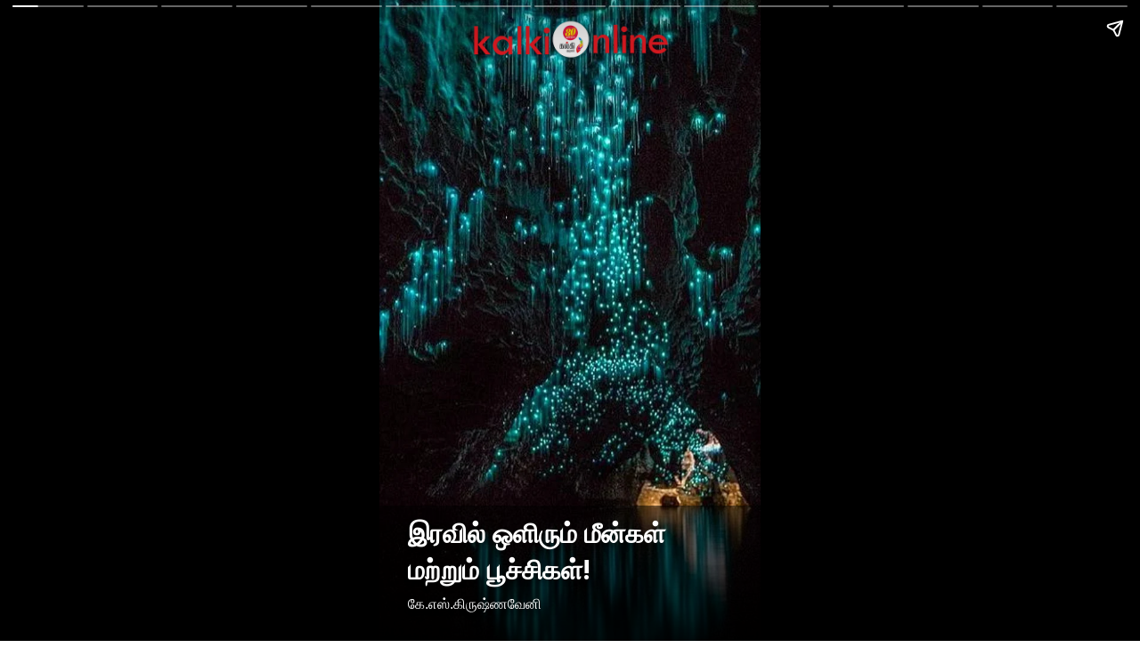

--- FILE ---
content_type: text/html; charset=utf-8
request_url: https://kalkionline.com/ampstories/lifestyle/environment/animals-and-insects-that-glow-at-night
body_size: 7751
content:
<!doctype html>
  <html lang="ta" dir="ltr" ⚡>
    <head>
      <meta charset="utf-8">
      <meta name="viewport" content="width=device-width,minimum-scale=1,initial-scale=1">
      <link rel="preload" as="script" href="https://cdn.ampproject.org/v0.js">
      <script async src="https://cdn.ampproject.org/v0.js"></script><link data-react-helmet="true" rel="preconnect dns-prefetch" href="https://fonts.gstatic.com" crossorigin="anonymous"/><link data-react-helmet="true" rel="stylesheet" crossorigin="anonymous" href="https://fonts.googleapis.com/css?family=Open+Sans:300,400,600,700&amp;display=swap"/><link data-react-helmet="true" rel="stylesheet" crossorigin="anonymous" href="https://fonts.googleapis.com/css?family=PT+Serif:400,400italic,700,700italic&amp;display=swap"/><link data-react-helmet="true" rel="preload" as="image" href="https://media.assettype.com/kalkionline%2F2024-05%2F4a62c68f-1174-4a6c-8b62-802370462e99%2Fintro_worms.png?w=640" fetchPriority="high"/><title>இரவில் ஒளிரும் விலங்குகள் மற்றும் பூச்சிகள்! Animals and insects that glow at night!</title><link rel="canonical" href="https://kalkionline.com/ampstories/lifestyle/environment/animals-and-insects-that-glow-at-night"/><meta name="author" content="கே.எஸ்.கிருஷ்ணவேனி"/><meta name="news_keywords" content=" Glowworms,இரவில் ஒளிரும் விலங்குகள் மற்றும் பூச்சிகள்! ,Animals and insects that glow at night!,Worm Insects,Pasumai,Glittering worms,Environment"/><meta name="title" content="இரவில் ஒளிரும் விலங்குகள் மற்றும் பூச்சிகள்! Animals and insects that glow at night!"/><meta name="keywords" content=" Glowworms,இரவில் ஒளிரும் விலங்குகள் மற்றும் பூச்சிகள்! ,Animals and insects that glow at night!,Worm Insects,Pasumai,Glittering worms,Environment"/><meta property="og:type" content="article"/><meta property="og:url" content="https://kalkionline.com/ampstories/lifestyle/environment/animals-and-insects-that-glow-at-night"/><meta property="og:title" content="இரவில் ஒளிரும் மீன்கள் மற்றும் பூச்சிகள்!"/><meta name="twitter:card" content="summary_large_image"/><meta name="twitter:title" content="இரவில் ஒளிரும் மீன்கள் மற்றும் பூச்சிகள்!"/><meta name="twitter:image" content="https://media.assettype.com/kalkionline%2F2024-05%2F4a62c68f-1174-4a6c-8b62-802370462e99%2Fintro_worms.png?w=1200&amp;ar=40%3A21&amp;auto=format%2Ccompress&amp;ogImage=true&amp;mode=crop&amp;enlarge=true&amp;overlay=false&amp;overlay_position=bottom&amp;overlay_width=100"/><meta property="twitter:image:alt" content="Glittering Worms in a Cave"/><meta property="og:image" content="https://media.assettype.com/kalkionline%2F2024-05%2F4a62c68f-1174-4a6c-8b62-802370462e99%2Fintro_worms.png?w=1200&amp;ar=40%3A21&amp;auto=format%2Ccompress&amp;ogImage=true&amp;mode=crop&amp;enlarge=true&amp;overlay=false&amp;overlay_position=bottom&amp;overlay_width=100"/><meta property="og:image:width" content="1200"/><meta property="og:image:alt" content="Glittering Worms in a Cave"/><meta name="twitter:creator" content="கே.எஸ்.கிருஷ்ணவேனி"/><meta name="twitter:site" content="Kalki Online"/><meta name="twitter:domain" content="https://kalkionline.com"/><meta property="fb:app_id" content="1346734962621648"/><meta property="og:site_name" content="Kalki Online"/><script type="application/ld+json">{"@context":"http://schema.org","@type":"BreadcrumbList","itemListElement":[{"@type":"ListItem","position":1,"name":"Home","item":"https://kalkionline.com"},{"@type":"ListItem","position":2,"name":"Lifestyle","item":"https://kalkionline.com/lifestyle"},{"@type":"ListItem","position":3,"name":"pasumai / sutrusuzhal","item":"https://kalkionline.com/lifestyle/environment"},{"@type":"ListItem","position":4,"name":"இரவில் ஒளிரும் மீன்கள் மற்றும் பூச்சிகள்!","item":"https://kalkionline.com/ampstories/lifestyle/environment/animals-and-insects-that-glow-at-night"}]}</script><meta/><script type="application/ld+json">{"headline":"இரவில் ஒளிரும் மீன்கள் மற்றும் பூச்சிகள்!","image":[{"@type":"ImageObject","url":"https://media.assettype.com/kalkionline/2024-05/4a62c68f-1174-4a6c-8b62-802370462e99/intro_worms.png?w=1200&h=675&auto=format%2Ccompress&fit=max&enlarge=true","width":"1200","height":"675"},{"@type":"ImageObject","url":"https://media.assettype.com/kalkionline/2024-05/4a62c68f-1174-4a6c-8b62-802370462e99/intro_worms.png?w=1200&h=900&auto=format%2Ccompress&fit=max&enlarge=true","width":"1200","height":"900"},{"@type":"ImageObject","url":"https://media.assettype.com/kalkionline/2024-05/4a62c68f-1174-4a6c-8b62-802370462e99/intro_worms.png?w=1200&h=1200&auto=format%2Ccompress&fit=max&enlarge=true","width":"1200","height":"1200"}],"url":"https://kalkionline.com/ampstories/lifestyle/environment/animals-and-insects-that-glow-at-night","datePublished":"2024-05-31T06:15:00Z","mainEntityOfPage":{"@type":"WebPage","@id":"https://kalkionline.com/ampstories/lifestyle/environment/animals-and-insects-that-glow-at-night"},"publisher":{"@type":"Organization","@context":"http://schema.org","name":"Kalki Online","url":"https://kalkionline.com","logo":{"@context":"http://schema.org","@type":"ImageObject","author":"kalkionline","contentUrl":"https://images.assettype.com/kalkionline/2024-04/ba0f12af-7cf9-45a5-a48b-305b2e2b6eb1/Kalki_Online_New_Logo_resize_min.png","url":"https://images.assettype.com/kalkionline/2024-04/ba0f12af-7cf9-45a5-a48b-305b2e2b6eb1/Kalki_Online_New_Logo_resize_min.png","name":"logo","width":"","height":""},"sameAs":["https://whatsapp.com/channel/0029VaAzJ2t4NVirgye7kP2p","https://www.facebook.com/KalkiOnline/","https://www.instagram.com/kalkionline/","https://twitter.com/kalkionline/","https://www.youtube.com/c/kalkionline2","https://news.google.com/publications/CAAqKggKIiRDQklTRlFnTWFoRUtEMnRoYkd0cGIyNXNhVzVsTG1OdmJTZ0FQAQ?hl=ta&gl=IN&ceid=IN%3Ata"],"id":"https://kalkionline.com"},"author":[{"@type":"Person","givenName":"கே.எஸ்.கிருஷ்ணவேனி","name":"கே.எஸ்.கிருஷ்ணவேனி","url":"https://kalkionline.com/author/kee-es-kirussnnveennni"}],"keywords":" Glowworms,இரவில் ஒளிரும் விலங்குகள் மற்றும் பூச்சிகள்! ,Animals and insects that glow at night!,Worm Insects,Pasumai,Glittering worms,Environment","thumbnailUrl":"https://media.assettype.com/kalkionline/2024-05/4a62c68f-1174-4a6c-8b62-802370462e99/intro_worms.png?w=1200&h=675&auto=format%2Ccompress&fit=max&enlarge=true","articleBody":"மின்மினி பூச்சி (Glow worms): Glow worms என்ற சில வகை வண்டுகளின் லார்வாக்கள் larvae இரையை ஏற்பதற்காகவோ அல்லது துணையை ஈர்ப்பதற்காகவோ பச்சை அல்லது நீல நிறத்தில் ஒளி விடுகின்றன..லாந்தர் மீன் (Lantern Fish):&nbsp;இவை ஆழ்கடல் மீன்களாகும். இந்த விளக்கு மீன்கள் சிறிய அளவில் இருக்கும். உடலில் ஒளியை உருவாக்கும் உறுப்புகளை தங்கள் உடலில் கொண்டுள்ளன..ஆங்லர் ஃபிஷ் (Angular Fish): கடலின் ஆழத்தில் காணப்படும் ஆங்லர்ஃபிஷ் இருளில் இரையை ஈர்க்க அதன் நெற்றியில் ஒரு ஒளிரும்  உறுப்பை கொண்டுள்ளது. ஆழ் கடலில் வேட்டையாடும் இந்த ஆங்லர்ஃபிஷ், இரையை ஈர்ப்பதற்காக எஸ்கா எனப்படும் பயோலுமினசென்ஸ் Bioluminescence பயன்படுத்துகிறது..வாம்பயர் ஸ்க்விட் (Vampire Squid): இவை ஆழ்கடல் செபலோபாட் (Cephalopod) ஆகும். இவை ஒளியை உற்பத்தி செய்யும் செல்களைக் கொண்டுள்ளன. ஆழ்கடலில் தொடர்புக்காகவும் மற்றும் உருமறைப்புக்காகவும் ஒளியைப் பயன்படுத்துகின்றன..மரைன் ஹாட்செட் ஃபிஷ் (Marine Hot set Fish): இது ஆழ் கடல் மீனாகும். இவை தன் உடலில் பிரதிபலிப்பு மேற்பரப்புகளை (Reflective surfaces) கொண்டுள்ளன..ஒளிரும் கிளிக் வண்டுகள் (Click Beetle):&nbsp;கிளிக் வண்டுகள் தங்கள் உடலை ஸ்னாப்பிங் செய்வதன் மூலம் கிளிக் செய்யும் ஒலியை உருவாக்கும் திறனுக்காக அறியப்படுகின்றன. இவை பச்சை நிற பளபளப்பை வெளியிடுகின்றன..கடல் மின்மினி பூச்சிகள் (Sea glittering Fish):&nbsp;மின்மினி பூச்சிகள் துணையை ஈர்ப்பதற்காக மெல்லிய ஒளியை வெளியிடுகின்றன..பளபளப்பு புழுக்கள் (Glittering Worm):&nbsp;இவை மின்மினி பூச்சிகளைப் போலவே பயோலுமினசென்ட் (Bioluminescent) ஒளியை உருவாக்குகின்றன. இந்த லார்வாக்கள் இரையை ஈர்க்க மென்மையான ஒளியை வெளியிடுகின்றன. இவை பெரும்பாலும் இருண்ட குகைகள் அல்லது மரங்கள் நிறைந்த வனப்பகுதிகளில் காணப்படும்..ஜெல்லி மீன் (Jelly Fish): பல்வேறு வகையான ஜெல்லி மீன்களின் பயோலுமினெசென்ஸ் (Bioluminescence) பெரும்பாலும் தற்காப்புக்காக பயன்படுத்தப்படுகிறது. வேட்டையாடுபவர்களை திகைக்க வைக்க அல்லது கடல் ஆழத்தில் துணையை ஈர்க்க அழகான ஒரு அதிர்ச்சியூட்டும் ஒளிக் காட்சியை உருவாக்குகின்றன..பூஞ்சை (Fungus):&nbsp;சில வகையான பூஞ்சைகள் (ஃபாக்ஸ்ஃபயர் பூஞ்சை போன்றவை), இருட்டில் மென்மையான ஒளியை வெளியிடும். இவை பெரும்பாலும் அழுகும் மரத்தில் காணப்படுகின்றன..ஃபயர்ஃபிளை ஸ்க்விட் (Firefly Squid): பசிபிக் பெருங்கடலில் காணப்படும் இந்த சிறிய ஸ்க்விட், வேட்டையாடுபவர்களை தவிர்ப்பதற்காக கடல் மேற்பரப்பில் ஒளியை பரப்புகிறது..இரயில் புழுக்கள் (Rail Road Worm): தென் அமெரிக்காவில் காணப்படும் இந்த வண்டு லார்வாக்கள் ரயில் விளக்குகளை ஒத்த வடிவில் ஒளிரும் உடல்களைக் கொண்டுள்ளன. .தேள் (Scorpion): சில தேள் இனங்கள் ஒரு ஃப்ளோரசன்ட் எக்சோஸ்கெலட்டனைக் (Fluorescent exoskeleton) கொண்டுள்ளன. இது புற ஊதா ஒளியின் கீழ் தெரியும். இருட்டில் ஒரு வினோதமான கண்கவர் காட்சியை உருவாக்குகிறது..Interesting facts about the ICC Men’s T20 World Cup 2024!","dateCreated":"2024-05-31T06:15:00Z","dateModified":"2024-05-31T06:15:00Z","name":"இரவில் ஒளிரும் மீன்கள் மற்றும் பூச்சிகள்!","isPartOf":{"@type":"WebPage","url":"https://kalkionline.com/ampstories/lifestyle/environment/animals-and-insects-that-glow-at-night","primaryImageOfPage":{"@type":"ImageObject","url":"https://media.assettype.com/kalkionline/2024-05/4a62c68f-1174-4a6c-8b62-802370462e99/intro_worms.png?w=1200&h=675&auto=format%2Ccompress&fit=max&enlarge=true","width":"1200","height":"675"}},"articleSection":"பசுமை / சுற்றுச்சூழல்","alternativeHeadline":"","description":null,"@type":"NewsArticle","@context":"http://schema.org"}</script><script type="application/ld+json">{"mainEntityOfPage":{"@type":"WebPage","@id":"https://kalkionline.com/ampstories/lifestyle/environment/animals-and-insects-that-glow-at-night"},"headline":"இரவில் ஒளிரும் மீன்கள் மற்றும் பூச்சிகள்!","description":"Glowworms: Glowworms என்ற சில வகை வண்டுகளின் லார்வாக்கள் இரையை ஏற்பதற்காகவோ அல்லது துணையை ஈர்ப்பதற்காகவோ பச்சை அல்லது நீல நிறத்தில் ஒளி விடுகின்றன. Glowworms: The larvae of some species of glowworms glow green or blue to attract prey or mates.","hasPart":{"@type":"ImageGallery","associatedMedia":[{"@type":"ImageObject","image":"https://media.assettype.com/kalkionline/2024-05/4a62c68f-1174-4a6c-8b62-802370462e99/intro_worms.png","name":"இரவில் ஒளிரும் மீன்கள் மற்றும் பூச்சிகள்!","contentUrl":"https://media.assettype.com/kalkionline/2024-05/4a62c68f-1174-4a6c-8b62-802370462e99/intro_worms.png","description":null,"caption":"Glittering Worms in a Cave"},{"@type":"ImageObject","image":"https://media.assettype.com/kalkionline/2024-05/9c622425-d2fc-4006-924a-9d6b0f665f98/1.%20the%20guardian.png","contentUrl":"https://media.assettype.com/kalkionline/2024-05/9c622425-d2fc-4006-924a-9d6b0f665f98/1.%20the%20guardian.png","description":"மின்மினி பூச்சி (Glow worms): Glow worms என்ற சில வகை வண்டுகளின் லார்வாக்கள் larvae இரையை ஏற்பதற்காகவோ அல்லது துணையை ஈர்ப்பதற்காகவோ பச்சை அல்லது நீல நிறத்தில் ஒளி விடுகின்றன.","caption":"Glowworms"},{"@type":"ImageObject","image":"https://media.assettype.com/kalkionline/2024-05/2388b301-18af-4b00-ac3f-ecbc6deddb18/2.gettyimgestockimage.png","contentUrl":"https://media.assettype.com/kalkionline/2024-05/2388b301-18af-4b00-ac3f-ecbc6deddb18/2.gettyimgestockimage.png","description":"லாந்தர் மீன் (Lantern Fish):&nbsp;இவை ஆழ்கடல் மீன்களாகும். இந்த விளக்கு மீன்கள் சிறிய அளவில் இருக்கும். உடலில் ஒளியை உருவாக்கும் உறுப்புகளை தங்கள் உடலில் கொண்டுள்ளன.","caption":"Lantern Fish"},{"@type":"ImageObject","image":"https://media.assettype.com/kalkionline/2024-05/60f46d4c-f2ff-4576-9746-d47ad651aa6b/3.ZBrushcentral.png","contentUrl":"https://media.assettype.com/kalkionline/2024-05/60f46d4c-f2ff-4576-9746-d47ad651aa6b/3.ZBrushcentral.png","description":"ஆங்லர் ஃபிஷ் (Angular Fish): கடலின் ஆழத்தில் காணப்படும் ஆங்லர்ஃபிஷ் இருளில் இரையை ஈர்க்க அதன் நெற்றியில் ஒரு ஒளிரும்  உறுப்பை கொண்டுள்ளது. ஆழ் கடலில் வேட்டையாடும் இந்த ஆங்லர்ஃபிஷ், இரையை ஈர்ப்பதற்காக எஸ்கா எனப்படும் பயோலுமினசென்ஸ் Bioluminescence பயன்படுத்துகிறது.","caption":"Angular Fish"},{"@type":"ImageObject","image":"https://media.assettype.com/kalkionline/2024-05/322f13c8-265b-4042-8069-dd5ddb53bd5b/4.National%20Geographic.png","contentUrl":"https://media.assettype.com/kalkionline/2024-05/322f13c8-265b-4042-8069-dd5ddb53bd5b/4.National%20Geographic.png","description":"வாம்பயர் ஸ்க்விட் (Vampire Squid): இவை ஆழ்கடல் செபலோபாட் (Cephalopod) ஆகும். இவை ஒளியை உற்பத்தி செய்யும் செல்களைக் கொண்டுள்ளன. ஆழ்கடலில் தொடர்புக்காகவும் மற்றும் உருமறைப்புக்காகவும் ஒளியைப் பயன்படுத்துகின்றன.","caption":"Vampire Squid"},{"@type":"ImageObject","image":"https://media.assettype.com/kalkionline/2024-05/d30d45d3-8700-40c7-86b3-dd2f8381e6c5/5.Pod%20your%20reef.png","contentUrl":"https://media.assettype.com/kalkionline/2024-05/d30d45d3-8700-40c7-86b3-dd2f8381e6c5/5.Pod%20your%20reef.png","description":"மரைன் ஹாட்செட் ஃபிஷ் (Marine Hot set Fish): இது ஆழ் கடல் மீனாகும். இவை தன் உடலில் பிரதிபலிப்பு மேற்பரப்புகளை (Reflective surfaces) கொண்டுள்ளன.","caption":"Marine Hotset Fish"},{"@type":"ImageObject","image":"https://media.assettype.com/kalkionline/2024-05/9fc26854-4a03-4c63-8b9a-0964680a01ab/5..png","contentUrl":"https://media.assettype.com/kalkionline/2024-05/9fc26854-4a03-4c63-8b9a-0964680a01ab/5..png","description":"ஒளிரும் கிளிக் வண்டுகள் (Click Beetle):&nbsp;கிளிக் வண்டுகள் தங்கள் உடலை ஸ்னாப்பிங் செய்வதன் மூலம் கிளிக் செய்யும் ஒலியை உருவாக்கும் திறனுக்காக அறியப்படுகின்றன. இவை பச்சை நிற பளபளப்பை வெளியிடுகின்றன.","caption":"Click Beetle"},{"@type":"ImageObject","image":"https://media.assettype.com/kalkionline/2024-05/4650df71-e69f-4bf0-8160-a02bc3f1451d/7..png","contentUrl":"https://media.assettype.com/kalkionline/2024-05/4650df71-e69f-4bf0-8160-a02bc3f1451d/7..png","description":"கடல் மின்மினி பூச்சிகள் (Sea glittering Fish):&nbsp;மின்மினி பூச்சிகள் துணையை ஈர்ப்பதற்காக மெல்லிய ஒளியை வெளியிடுகின்றன.","caption":"Sea glittering Fish"},{"@type":"ImageObject","image":"https://media.assettype.com/kalkionline/2024-05/2933b187-9746-4a37-9fe5-285bf6d09c58/Untitled%20design%20(79).png","contentUrl":"https://media.assettype.com/kalkionline/2024-05/2933b187-9746-4a37-9fe5-285bf6d09c58/Untitled%20design%20(79).png","description":"பளபளப்பு புழுக்கள் (Glittering Worm):&nbsp;இவை மின்மினி பூச்சிகளைப் போலவே பயோலுமினசென்ட் (Bioluminescent) ஒளியை உருவாக்குகின்றன. இந்த லார்வாக்கள் இரையை ஈர்க்க மென்மையான ஒளியை வெளியிடுகின்றன. இவை பெரும்பாலும் இருண்ட குகைகள் அல்லது மரங்கள் நிறைந்த வனப்பகுதிகளில் காணப்படும்.","caption":"Glittering Worm"},{"@type":"ImageObject","image":"https://media.assettype.com/kalkionline/2024-05/5c126f69-b464-4435-b049-4ab889a46fdc/9%20(1).png","contentUrl":"https://media.assettype.com/kalkionline/2024-05/5c126f69-b464-4435-b049-4ab889a46fdc/9%20(1).png","description":"ஜெல்லி மீன் (Jelly Fish): பல்வேறு வகையான ஜெல்லி மீன்களின் பயோலுமினெசென்ஸ் (Bioluminescence) பெரும்பாலும் தற்காப்புக்காக பயன்படுத்தப்படுகிறது. வேட்டையாடுபவர்களை திகைக்க வைக்க அல்லது கடல் ஆழத்தில் துணையை ஈர்க்க அழகான ஒரு அதிர்ச்சியூட்டும் ஒளிக் காட்சியை உருவாக்குகின்றன.","caption":"Jelly Fish"},{"@type":"ImageObject","image":"https://media.assettype.com/kalkionline/2024-05/740f7dd6-31ee-4fc4-9f68-8971e9d6dbe0/10%20.png","contentUrl":"https://media.assettype.com/kalkionline/2024-05/740f7dd6-31ee-4fc4-9f68-8971e9d6dbe0/10%20.png","description":"பூஞ்சை (Fungus):&nbsp;சில வகையான பூஞ்சைகள் (ஃபாக்ஸ்ஃபயர் பூஞ்சை போன்றவை), இருட்டில் மென்மையான ஒளியை வெளியிடும். இவை பெரும்பாலும் அழுகும் மரத்தில் காணப்படுகின்றன.","caption":"Fungus"},{"@type":"ImageObject","image":"https://media.assettype.com/kalkionline/2024-05/393e4580-6e7f-4641-9e47-9dffd555c8d9/11%20(1).png","contentUrl":"https://media.assettype.com/kalkionline/2024-05/393e4580-6e7f-4641-9e47-9dffd555c8d9/11%20(1).png","description":"ஃபயர்ஃபிளை ஸ்க்விட் (Firefly Squid): பசிபிக் பெருங்கடலில் காணப்படும் இந்த சிறிய ஸ்க்விட், வேட்டையாடுபவர்களை தவிர்ப்பதற்காக கடல் மேற்பரப்பில் ஒளியை பரப்புகிறது.","caption":"Firefly Squid"},{"@type":"ImageObject","image":"https://media.assettype.com/kalkionline/2024-05/f21deeb6-4daa-465b-9ff7-68c12b5fa451/12%20(1).png","contentUrl":"https://media.assettype.com/kalkionline/2024-05/f21deeb6-4daa-465b-9ff7-68c12b5fa451/12%20(1).png","description":"இரயில் புழுக்கள் (Rail Road Worm): தென் அமெரிக்காவில் காணப்படும் இந்த வண்டு லார்வாக்கள் ரயில் விளக்குகளை ஒத்த வடிவில் ஒளிரும் உடல்களைக் கொண்டுள்ளன. ","caption":"Rail Road Worm"},{"@type":"ImageObject","image":"https://media.assettype.com/kalkionline/2024-05/9a2845d8-7279-48d0-b8bb-4268c149c379/13%20(1).png","contentUrl":"https://media.assettype.com/kalkionline/2024-05/9a2845d8-7279-48d0-b8bb-4268c149c379/13%20(1).png","description":"தேள் (Scorpion): சில தேள் இனங்கள் ஒரு ஃப்ளோரசன்ட் எக்சோஸ்கெலட்டனைக் (Fluorescent exoskeleton) கொண்டுள்ளன. இது புற ஊதா ஒளியின் கீழ் தெரியும். இருட்டில் ஒரு வினோதமான கண்கவர் காட்சியை உருவாக்குகிறது.","caption":"Scorpion"},{"@type":"ImageObject","image":"https://media.assettype.com/kalkionline/2024-05/199c2ec3-fde6-4d2f-be32-e783fd368c4e/t20_world_cup_2024.jpg","contentUrl":"https://media.assettype.com/kalkionline/2024-05/199c2ec3-fde6-4d2f-be32-e783fd368c4e/t20_world_cup_2024.jpg","description":"","caption":"T20 World Cup 2024"}]},"@type":"MediaGallery","@context":"http://schema.org"}</script><meta name="description" content="Glowworms: Glowworms என்ற சில வகை வண்டுகளின் லார்வாக்கள் இரையை ஏற்பதற்காகவோ அல்லது துணையை ஈர்ப்பதற்காகவோ பச்சை அல்லது நீல நிறத்தில் ஒளி விடுகின்றன. Glowworms: The larvae of some species of glowworms glow green or blue to attract prey or mates."/><meta property="og:description" content="மின்மினி பூச்சி (Glow worms): Glow worms என்ற சில வகை வண்டுகளின் லார்வாக்கள் larvae இரையை ஏற்பதற்காகவோ அல்லது துணையை ஈர்ப்பதற்காகவோ பச்சை அல்லது நீல நிறத்தில் ஒ"/><meta name="twitter:description" content="மின்மினி பூச்சி (Glow worms): Glow worms என்ற சில வகை வண்டுகளின் லார்வாக்கள் larvae இரையை ஏற்பதற்காகவோ அல்லது துணையை ஈர்ப்பதற்காகவோ பச்சை அல்லது நீல நிறத்தில் ஒ"/><script data-react-helmet="true" async custom-element="amp-story" src="https://cdn.ampproject.org/v0/amp-story-1.0.js"></script><script data-react-helmet="true" async custom-element="amp-story-auto-ads" src="https://cdn.ampproject.org/v0/amp-story-auto-ads-0.1.js"></script><script data-react-helmet="true" async custom-element="amp-analytics" src="https://cdn.ampproject.org/v0/amp-analytics-0.1.js"></script><style amp-custom>
        .hero-image img{
          object-fit: contain;
        }
      
            .padding-top {
              padding-top: 20px;
            }
          
          .logo-align-left img {
            object-fit: contain;
            min-width: auto;
            width: auto;
            margin: inherit;
          }

          .logo-align-right img {
            min-width: auto;
            width: auto;
            margin-right: inherit;
            object-fit: contain;
          }

          .logo-align-center img {
            object-fit: contain;
          }
        
          .hero-image img{
            object-fit: contain;
          }
        .clvmzw:before{content:"";display:block;padding:0 0 10px 0;}/*!sc*/
data-styled.g5[id="spacer__StyledSpacerVertical-sc-175lggr-0"]{content:"clvmzw,"}/*!sc*/
.fpACVM{color:#f2f2f2;font-size:16px;font-family:"Open Sans",sans-serif;line-height:1;overflow-wrap:break-word;}/*!sc*/
.fpACVM p{margin:0 0 6px 0;line-height:1.3;font-size:16px;}/*!sc*/
.fpACVM a{color:#cccccc;}/*!sc*/
.fpACVM ul{list-style:disc;margin:0;padding:0 0 0 16px;}/*!sc*/
.fpACVM ol{list-style:decimal;margin:0;padding:0 0 0 16px;}/*!sc*/
.fpACVM h2{font-size:32px;line-height:1.2;font-family:"Open Sans",sans-serif;margin:0 0 10px 0;}/*!sc*/
.fpACVM h3{font-size:26px;line-height:1.2;font-family:"Open Sans",sans-serif;margin:0 0 10px 0;}/*!sc*/
data-styled.g10[id="text__StyledText-sc-n3xoc4-0"]{content:"fpACVM,"}/*!sc*/
.dRSOpQ{line-height:normal;}/*!sc*/
.dRSOpQ p{line-height:normal;}/*!sc*/
.dRSOpQ h2{line-height:normal;}/*!sc*/
.dRSOpQ h3{line-height:normal;}/*!sc*/
data-styled.g11[id="text__StyledVisualStoryText-sc-n3xoc4-1"]{content:"dRSOpQ,"}/*!sc*/
.dPOloH{width:100%;max-height:100%;position:absolute;bottom:0;padding-right:32px;padding-bottom:32px;padding-left:32px;color:#FFF;display:-webkit-box;display:-webkit-flex;display:-ms-flexbox;display:flex;text-shadow:0px 4px 4px rgba(0,0,0,0.3);background-image:linear-gradient(to top,rgba(0,0,0,0.9),rgba(0,0,0,0.5));z-index:-1;}/*!sc*/
data-styled.g74[id="cover-page__StyledTextWrapper-sc-jpi5vm-0"]{content:"dPOloH,"}/*!sc*/
.gesFHB{margin-top:10px;line-height:normal;font-weight:700;font-size:30px;font-family:"Open Sans",sans-serif;overflow-wrap:break-word;text-shadow:0px 4px 4px rgba(0,0,0,0.3);}/*!sc*/
data-styled.g75[id="cover-page__StyledHeadline-sc-jpi5vm-1"]{content:"gesFHB,"}/*!sc*/
.fwDwWt{font-size:16px;font-family:sans-serif;text-shadow:0px 4px 4px rgba(0,0,0,0.3);}/*!sc*/
data-styled.g76[id="cover-page__StyledAuthors-sc-jpi5vm-2"]{content:"fwDwWt,"}/*!sc*/
.kxbRfG{position:relative;height:50px;margin:auto;}/*!sc*/
data-styled.g77[id="cover-page__LogoWrapper-sc-jpi5vm-3"]{content:"kxbRfG,"}/*!sc*/
.hKmKKr{position:absolute;bottom:0;width:100%;padding:24px;color:#FFF;display:-webkit-box;display:-webkit-flex;display:-ms-flexbox;display:flex;-webkit-flex-direction:column;-ms-flex-direction:column;flex-direction:column;-webkit-align-items:flex-start;-webkit-box-align:flex-start;-ms-flex-align:flex-start;align-items:flex-start;z-index:1;text-shadow:0px 0px 10px rgba(0,0,0,0.8);}/*!sc*/
.hKmKKr::before{content:"";position:absolute;bottom:0;left:0;width:100%;height:calc(100%);background-image:linear-gradient(to top,rgba(0,0,0,0.9),rgba(0,0,0,0.5));z-index:-1;}/*!sc*/
.hKmKKr p{font-size:18px;line-height:normal;}/*!sc*/
data-styled.g79[id="web-story-page-components__TextWrapper-sc-1fcc7ko-0"]{content:"hKmKKr,"}/*!sc*/
.crMgFO{text-align:right;font:400 16px "Open Sans",sans-serif;text-shadow:0px 4px 4px rgba(0,0,0,0.3);line-height:1.3;}/*!sc*/
.crMgFO div,.crMgFO p{display:inline-block;font-size:16px;}/*!sc*/
data-styled.g80[id="web-story-page-components__ImageDetails-sc-1fcc7ko-1"]{content:"crMgFO,"}/*!sc*/
</style><style amp-boilerplate>body{-webkit-animation:-amp-start 8s steps(1,end) 0s 1 normal both;-moz-animation:-amp-start 8s steps(1,end) 0s 1 normal both;-ms-animation:-amp-start 8s steps(1,end) 0s 1 normal both;animation:-amp-start 8s steps(1,end) 0s 1 normal both}@-webkit-keyframes -amp-start{from{visibility:hidden}to{visibility:visible}}@-moz-keyframes -amp-start{from{visibility:hidden}to{visibility:visible}}@-ms-keyframes -amp-start{from{visibility:hidden}to{visibility:visible}}@-o-keyframes -amp-start{from{visibility:hidden}to{visibility:visible}}@keyframes -amp-start{from{visibility:hidden}to{visibility:visible}}</style><noscript><style amp-boilerplate>body{-webkit-animation:none;-moz-animation:none;-ms-animation:none;animation:none}</style></noscript></head><body><amp-story data-test-id="visual-story" standalone="" title="இரவில் ஒளிரும் மீன்கள் மற்றும் பூச்சிகள்!" publisher="Kalki Online" publisher-logo-src="https://quintype-dropbox.s3-accelerate.amazonaws.com/kalkionline.quintype.com/2023-09-29/1918/Logo_1168x266.png" poster-portrait-src="//media.assettype.com/kalkionline/2024-05/4a62c68f-1174-4a6c-8b62-802370462e99/intro_worms.png?w=640&amp;mode=crop&amp;ar=3:4"><amp-analytics data-credentials="include" config="https://www.googletagmanager.com/amp.json?id=GTM-52MRCSN&amp;gtm.url=SOURCE_URL"></amp-analytics><amp-story-auto-ads><script type="application/json">{"ad-attributes":{"type":"adsense","data-ad-client":"ca-pub-3855822664633024","data-ad-slot":"8837412221"}}</script></amp-story-auto-ads><amp-story-page auto-advance-after="7s" id="cover"><amp-story-grid-layer template="fill"><amp-img class="qt-amp-visual-story-img-cover" alt="Glittering Worms in a Cave" data-hero="true" animate-in="fly-in-top" animate-in-duration="1000ms" src="https://media.assettype.com/kalkionline%2F2024-05%2F4a62c68f-1174-4a6c-8b62-802370462e99%2Fintro_worms.png" srcset="https://media.assettype.com/kalkionline%2F2024-05%2F4a62c68f-1174-4a6c-8b62-802370462e99%2Fintro_worms.png?w=640 640w" layout="responsive" width="480" height="640"></amp-img></amp-story-grid-layer><amp-story-grid-layer template="vertical" class=" padding-top"><div class="cover-page__LogoWrapper-sc-jpi5vm-3 kxbRfG"><div class="logo-align-center"><amp-img alt="kalkionline" src="https://images.assettype.com/kalkionline/2024-04/ba0f12af-7cf9-45a5-a48b-305b2e2b6eb1/Kalki_Online_New_Logo_resize_min.png?w=600" layout="fill"></amp-img></div></div></amp-story-grid-layer><amp-story-grid-layer template="thirds"><div class="cover-page__StyledTextWrapper-sc-jpi5vm-0 dPOloH"><div style="align-self:flex-end"><h1 class="cover-page__StyledHeadline-sc-jpi5vm-1 gesFHB qt-amp-visual-story-cover-headline">இரவில் ஒளிரும் மீன்கள் மற்றும் பூச்சிகள்!</h1><div data-test-id="styled-space-vertical" class="spacer__StyledSpacerVertical-sc-175lggr-0 clvmzw"></div><p class="cover-page__StyledAuthors-sc-jpi5vm-2 fwDwWt">கே.எஸ்.கிருஷ்ணவேனி</p></div></div></amp-story-grid-layer></amp-story-page><amp-story-page auto-advance-after="7s" id="9f3da640-a413-43ad-b5bc-ee7f6d8a8a89"><amp-story-grid-layer template="fill"><amp-img class="qt-amp-visual-story-img" alt="Glow worms" animate-in="fly-in-top" animate-in-duration="1000ms" src="https://media.assettype.com/kalkionline%2F2024-05%2F9c622425-d2fc-4006-924a-9d6b0f665f98%2F1.%20the%20guardian.png" srcset="https://media.assettype.com/kalkionline%2F2024-05%2F9c622425-d2fc-4006-924a-9d6b0f665f98%2F1.%20the%20guardian.png?w=640 640w" layout="responsive" width="480" height="640"></amp-img></amp-story-grid-layer><amp-story-grid-layer template="thirds"><div class="web-story-page-components__TextWrapper-sc-1fcc7ko-0 hKmKKr"><div style="align-self:flex-end"><div class="text__StyledText-sc-n3xoc4-0 text__StyledVisualStoryText-sc-n3xoc4-1 fpACVM dRSOpQ"><p><strong>மின்மினி பூச்சி (Glow worms): Glow worms என்ற சில வகை வண்டுகளின் லார்வாக்கள் larvae இரையை ஏற்பதற்காகவோ அல்லது துணையை ஈர்ப்பதற்காகவோ பச்சை அல்லது நீல நிறத்தில் ஒளி விடுகின்றன.</strong></p></div><div data-test-id="styled-space-vertical" class="spacer__StyledSpacerVertical-sc-175lggr-0 clvmzw"></div><div class="web-story-page-components__ImageDetails-sc-1fcc7ko-1 crMgFO">Glowworms | Imeg Credit: The Guardian</div></div></div></amp-story-grid-layer></amp-story-page><amp-story-page auto-advance-after="7s" id="385fc627-cb22-40c3-9c75-694e5982505c"><amp-story-grid-layer template="fill"><amp-img class="qt-amp-visual-story-img" alt="Lantern Fish" animate-in="fly-in-top" animate-in-duration="1000ms" src="https://media.assettype.com/kalkionline%2F2024-05%2F2388b301-18af-4b00-ac3f-ecbc6deddb18%2F2.gettyimgestockimage.png" srcset="https://media.assettype.com/kalkionline%2F2024-05%2F2388b301-18af-4b00-ac3f-ecbc6deddb18%2F2.gettyimgestockimage.png?w=640 640w" layout="responsive" width="480" height="640"></amp-img></amp-story-grid-layer><amp-story-grid-layer template="thirds"><div class="web-story-page-components__TextWrapper-sc-1fcc7ko-0 hKmKKr"><div style="align-self:flex-end"><div class="text__StyledText-sc-n3xoc4-0 text__StyledVisualStoryText-sc-n3xoc4-1 fpACVM dRSOpQ"><p><strong>லாந்தர் மீன் (Lantern Fish):&nbsp;இவை ஆழ்கடல் மீன்களாகும். இந்த விளக்கு மீன்கள் சிறிய அளவில் இருக்கும். உடலில் ஒளியை உருவாக்கும் உறுப்புகளை தங்கள் உடலில் கொண்டுள்ளன.</strong></p></div><div data-test-id="styled-space-vertical" class="spacer__StyledSpacerVertical-sc-175lggr-0 clvmzw"></div><div class="web-story-page-components__ImageDetails-sc-1fcc7ko-1 crMgFO">Lantern Fish | Imge credit: Getty Imgaes</div></div></div></amp-story-grid-layer></amp-story-page><amp-story-page auto-advance-after="7s" id="d85d4343-7356-46a1-8a7e-7c78a80aa591"><amp-story-grid-layer template="fill"><amp-img class="qt-amp-visual-story-img" alt="Angular Fish" animate-in="fly-in-top" animate-in-duration="1000ms" src="https://media.assettype.com/kalkionline%2F2024-05%2F60f46d4c-f2ff-4576-9746-d47ad651aa6b%2F3.ZBrushcentral.png" srcset="https://media.assettype.com/kalkionline%2F2024-05%2F60f46d4c-f2ff-4576-9746-d47ad651aa6b%2F3.ZBrushcentral.png?w=640 640w" layout="responsive" width="480" height="640"></amp-img></amp-story-grid-layer><amp-story-grid-layer template="thirds"><div class="web-story-page-components__TextWrapper-sc-1fcc7ko-0 hKmKKr"><div style="align-self:flex-end"><div class="text__StyledText-sc-n3xoc4-0 text__StyledVisualStoryText-sc-n3xoc4-1 fpACVM dRSOpQ"><p><strong>ஆங்லர் ஃபிஷ் (Angular Fish): கடலின் ஆழத்தில் காணப்படும் ஆங்லர்ஃபிஷ் இருளில் இரையை ஈர்க்க அதன் நெற்றியில் ஒரு ஒளிரும்  உறுப்பை கொண்டுள்ளது. ஆழ் கடலில் வேட்டையாடும் இந்த ஆங்லர்ஃபிஷ், இரையை ஈர்ப்பதற்காக எஸ்கா எனப்படும் பயோலுமினசென்ஸ் Bioluminescence பயன்படுத்துகிறது.</strong></p></div><div data-test-id="styled-space-vertical" class="spacer__StyledSpacerVertical-sc-175lggr-0 clvmzw"></div><div class="web-story-page-components__ImageDetails-sc-1fcc7ko-1 crMgFO">Angular Fish | Imge credit: ZBrushcentral</div></div></div></amp-story-grid-layer></amp-story-page><amp-story-page auto-advance-after="7s" id="6d715839-7b4b-431b-98f6-1804ed32eba7"><amp-story-grid-layer template="fill"><amp-img class="qt-amp-visual-story-img" alt="Vampire Squid" animate-in="fly-in-top" animate-in-duration="1000ms" src="https://media.assettype.com/kalkionline%2F2024-05%2F322f13c8-265b-4042-8069-dd5ddb53bd5b%2F4.National%20Geographic.png" srcset="https://media.assettype.com/kalkionline%2F2024-05%2F322f13c8-265b-4042-8069-dd5ddb53bd5b%2F4.National%20Geographic.png?w=640 640w" layout="responsive" width="480" height="640"></amp-img></amp-story-grid-layer><amp-story-grid-layer template="thirds"><div class="web-story-page-components__TextWrapper-sc-1fcc7ko-0 hKmKKr"><div style="align-self:flex-end"><div class="text__StyledText-sc-n3xoc4-0 text__StyledVisualStoryText-sc-n3xoc4-1 fpACVM dRSOpQ"><p><strong>வாம்பயர் ஸ்க்விட் (Vampire Squid): இவை ஆழ்கடல் செபலோபாட் (Cephalopod) ஆகும். இவை ஒளியை உற்பத்தி செய்யும் செல்களைக் கொண்டுள்ளன. ஆழ்கடலில் தொடர்புக்காகவும் மற்றும் உருமறைப்புக்காகவும் ஒளியைப் பயன்படுத்துகின்றன.</strong></p></div><div data-test-id="styled-space-vertical" class="spacer__StyledSpacerVertical-sc-175lggr-0 clvmzw"></div><div class="web-story-page-components__ImageDetails-sc-1fcc7ko-1 crMgFO">Vampire Squid | Imge credit: National Geographic</div></div></div></amp-story-grid-layer></amp-story-page><amp-story-page auto-advance-after="7s" id="81a417be-1323-4e96-8202-34530fa625a8"><amp-story-grid-layer template="fill"><amp-img class="qt-amp-visual-story-img" alt="Marine Hotset Fish" animate-in="fly-in-top" animate-in-duration="1000ms" src="https://media.assettype.com/kalkionline%2F2024-05%2Fd30d45d3-8700-40c7-86b3-dd2f8381e6c5%2F5.Pod%20your%20reef.png" srcset="https://media.assettype.com/kalkionline%2F2024-05%2Fd30d45d3-8700-40c7-86b3-dd2f8381e6c5%2F5.Pod%20your%20reef.png?w=640 640w" layout="responsive" width="480" height="640"></amp-img></amp-story-grid-layer><amp-story-grid-layer template="thirds"><div class="web-story-page-components__TextWrapper-sc-1fcc7ko-0 hKmKKr"><div style="align-self:flex-end"><div class="text__StyledText-sc-n3xoc4-0 text__StyledVisualStoryText-sc-n3xoc4-1 fpACVM dRSOpQ"><p><strong>மரைன் ஹாட்செட் ஃபிஷ் (Marine Hot set Fish): இது ஆழ் கடல் மீனாகும். இவை தன் உடலில் பிரதிபலிப்பு மேற்பரப்புகளை (Reflective surfaces) கொண்டுள்ளன.</strong></p></div><div data-test-id="styled-space-vertical" class="spacer__StyledSpacerVertical-sc-175lggr-0 clvmzw"></div><div class="web-story-page-components__ImageDetails-sc-1fcc7ko-1 crMgFO">Marine Hotset Fish | Imge Credit: Pod your Reef</div></div></div></amp-story-grid-layer></amp-story-page><amp-story-page auto-advance-after="7s" id="6d2fac67-0f2b-4797-9577-c4e0a53fbf21"><amp-story-grid-layer template="fill"><amp-img class="qt-amp-visual-story-img" alt="Click Beetle" animate-in="fly-in-top" animate-in-duration="1000ms" src="https://media.assettype.com/kalkionline%2F2024-05%2F9fc26854-4a03-4c63-8b9a-0964680a01ab%2F5..png" srcset="https://media.assettype.com/kalkionline%2F2024-05%2F9fc26854-4a03-4c63-8b9a-0964680a01ab%2F5..png?w=640 640w" layout="responsive" width="480" height="640"></amp-img></amp-story-grid-layer><amp-story-grid-layer template="thirds"><div class="web-story-page-components__TextWrapper-sc-1fcc7ko-0 hKmKKr"><div style="align-self:flex-end"><div class="text__StyledText-sc-n3xoc4-0 text__StyledVisualStoryText-sc-n3xoc4-1 fpACVM dRSOpQ"><p><strong>ஒளிரும் கிளிக் வண்டுகள் (Click Beetle):&nbsp;கிளிக் வண்டுகள் தங்கள் உடலை ஸ்னாப்பிங் செய்வதன் மூலம் கிளிக் செய்யும் ஒலியை உருவாக்கும் திறனுக்காக அறியப்படுகின்றன. இவை பச்சை நிற பளபளப்பை வெளியிடுகின்றன.</strong></p></div><div data-test-id="styled-space-vertical" class="spacer__StyledSpacerVertical-sc-175lggr-0 clvmzw"></div><div class="web-story-page-components__ImageDetails-sc-1fcc7ko-1 crMgFO">Click Beetle | Imge credit: Warren photographic</div></div></div></amp-story-grid-layer></amp-story-page><amp-story-page auto-advance-after="7s" id="aa31b1d7-3b57-4ad1-98e7-5972df9d115d"><amp-story-grid-layer template="fill"><amp-img class="qt-amp-visual-story-img" alt="Sea glittering Fish" animate-in="fly-in-top" animate-in-duration="1000ms" src="https://media.assettype.com/kalkionline%2F2024-05%2F4650df71-e69f-4bf0-8160-a02bc3f1451d%2F7..png" srcset="https://media.assettype.com/kalkionline%2F2024-05%2F4650df71-e69f-4bf0-8160-a02bc3f1451d%2F7..png?w=640 640w" layout="responsive" width="480" height="640"></amp-img></amp-story-grid-layer><amp-story-grid-layer template="thirds"><div class="web-story-page-components__TextWrapper-sc-1fcc7ko-0 hKmKKr"><div style="align-self:flex-end"><div class="text__StyledText-sc-n3xoc4-0 text__StyledVisualStoryText-sc-n3xoc4-1 fpACVM dRSOpQ"><p><strong>கடல் மின்மினி பூச்சிகள் (Sea glittering Fish):&nbsp;மின்மினி பூச்சிகள் துணையை ஈர்ப்பதற்காக மெல்லிய ஒளியை வெளியிடுகின்றன.</strong></p></div><div data-test-id="styled-space-vertical" class="spacer__StyledSpacerVertical-sc-175lggr-0 clvmzw"></div><div class="web-story-page-components__ImageDetails-sc-1fcc7ko-1 crMgFO">Sea glittering Fish | Imge Credit: new scientist</div></div></div></amp-story-grid-layer></amp-story-page><amp-story-page auto-advance-after="7s" id="f6bd145d-c0c8-4e70-92fb-3e413f4a910f"><amp-story-grid-layer template="fill"><amp-img class="qt-amp-visual-story-img" alt="Glittering Worm" animate-in="fly-in-top" animate-in-duration="1000ms" src="https://media.assettype.com/kalkionline%2F2024-05%2F2933b187-9746-4a37-9fe5-285bf6d09c58%2FUntitled%20design%20(79).png" srcset="https://media.assettype.com/kalkionline%2F2024-05%2F2933b187-9746-4a37-9fe5-285bf6d09c58%2FUntitled%20design%20(79).png?w=640 640w" layout="responsive" width="480" height="640"></amp-img></amp-story-grid-layer><amp-story-grid-layer template="thirds"><div class="web-story-page-components__TextWrapper-sc-1fcc7ko-0 hKmKKr"><div style="align-self:flex-end"><div class="text__StyledText-sc-n3xoc4-0 text__StyledVisualStoryText-sc-n3xoc4-1 fpACVM dRSOpQ"><p><strong>பளபளப்பு புழுக்கள் (Glittering Worm):&nbsp;இவை மின்மினி பூச்சிகளைப் போலவே பயோலுமினசென்ட் (Bioluminescent) ஒளியை உருவாக்குகின்றன. இந்த லார்வாக்கள் இரையை ஈர்க்க மென்மையான ஒளியை வெளியிடுகின்றன. இவை பெரும்பாலும் இருண்ட குகைகள் அல்லது மரங்கள் நிறைந்த வனப்பகுதிகளில் காணப்படும்.</strong></p></div><div data-test-id="styled-space-vertical" class="spacer__StyledSpacerVertical-sc-175lggr-0 clvmzw"></div><div class="web-story-page-components__ImageDetails-sc-1fcc7ko-1 crMgFO">Glittering Worm | Imge credit: Getty Imaged</div></div></div></amp-story-grid-layer></amp-story-page><amp-story-page auto-advance-after="7s" id="714148c8-3749-4923-99d5-3466e605099a"><amp-story-grid-layer template="fill"><amp-img class="qt-amp-visual-story-img" alt="Jelly Fish" animate-in="fly-in-top" animate-in-duration="1000ms" src="https://media.assettype.com/kalkionline%2F2024-05%2F5c126f69-b464-4435-b049-4ab889a46fdc%2F9%20(1).png" srcset="https://media.assettype.com/kalkionline%2F2024-05%2F5c126f69-b464-4435-b049-4ab889a46fdc%2F9%20(1).png?w=640 640w" layout="responsive" width="480" height="640"></amp-img></amp-story-grid-layer><amp-story-grid-layer template="thirds"><div class="web-story-page-components__TextWrapper-sc-1fcc7ko-0 hKmKKr"><div style="align-self:flex-end"><div class="text__StyledText-sc-n3xoc4-0 text__StyledVisualStoryText-sc-n3xoc4-1 fpACVM dRSOpQ"><p><strong>ஜெல்லி மீன் (Jelly Fish): பல்வேறு வகையான ஜெல்லி மீன்களின் பயோலுமினெசென்ஸ் (Bioluminescence) பெரும்பாலும் தற்காப்புக்காக பயன்படுத்தப்படுகிறது. வேட்டையாடுபவர்களை திகைக்க வைக்க அல்லது கடல் ஆழத்தில் துணையை ஈர்க்க அழகான ஒரு அதிர்ச்சியூட்டும் ஒளிக் காட்சியை உருவாக்குகின்றன.</strong></p></div><div data-test-id="styled-space-vertical" class="spacer__StyledSpacerVertical-sc-175lggr-0 clvmzw"></div><div class="web-story-page-components__ImageDetails-sc-1fcc7ko-1 crMgFO">Jelly Fish | Imge Credit: One tune</div></div></div></amp-story-grid-layer></amp-story-page><amp-story-page auto-advance-after="7s" id="fff1030d-fa0a-45d3-8481-e65212971b70"><amp-story-grid-layer template="fill"><amp-img class="qt-amp-visual-story-img" alt="Fungus" animate-in="fly-in-top" animate-in-duration="1000ms" src="https://media.assettype.com/kalkionline%2F2024-05%2F740f7dd6-31ee-4fc4-9f68-8971e9d6dbe0%2F10%20.png" srcset="https://media.assettype.com/kalkionline%2F2024-05%2F740f7dd6-31ee-4fc4-9f68-8971e9d6dbe0%2F10%20.png?w=640 640w" layout="responsive" width="480" height="640"></amp-img></amp-story-grid-layer><amp-story-grid-layer template="thirds"><div class="web-story-page-components__TextWrapper-sc-1fcc7ko-0 hKmKKr"><div style="align-self:flex-end"><div class="text__StyledText-sc-n3xoc4-0 text__StyledVisualStoryText-sc-n3xoc4-1 fpACVM dRSOpQ"><p><strong>பூஞ்சை (Fungus):&nbsp;சில வகையான பூஞ்சைகள் (ஃபாக்ஸ்ஃபயர் பூஞ்சை போன்றவை), இருட்டில் மென்மையான ஒளியை வெளியிடும். இவை பெரும்பாலும் அழுகும் மரத்தில் காணப்படுகின்றன.</strong></p></div><div data-test-id="styled-space-vertical" class="spacer__StyledSpacerVertical-sc-175lggr-0 clvmzw"></div><div class="web-story-page-components__ImageDetails-sc-1fcc7ko-1 crMgFO">Fungus | Imge credit: Your mom</div></div></div></amp-story-grid-layer></amp-story-page><amp-story-page auto-advance-after="7s" id="bab6fb02-58a4-44d7-a294-9eeefc7aec58"><amp-story-grid-layer template="fill"><amp-img class="qt-amp-visual-story-img" alt="Firefly Squid" animate-in="fly-in-top" animate-in-duration="1000ms" src="https://media.assettype.com/kalkionline%2F2024-05%2F393e4580-6e7f-4641-9e47-9dffd555c8d9%2F11%20(1).png" srcset="https://media.assettype.com/kalkionline%2F2024-05%2F393e4580-6e7f-4641-9e47-9dffd555c8d9%2F11%20(1).png?w=640 640w" layout="responsive" width="480" height="640"></amp-img></amp-story-grid-layer><amp-story-grid-layer template="thirds"><div class="web-story-page-components__TextWrapper-sc-1fcc7ko-0 hKmKKr"><div style="align-self:flex-end"><div class="text__StyledText-sc-n3xoc4-0 text__StyledVisualStoryText-sc-n3xoc4-1 fpACVM dRSOpQ"><p><strong>ஃபயர்ஃபிளை ஸ்க்விட் (Firefly Squid): பசிபிக் பெருங்கடலில் காணப்படும் இந்த சிறிய ஸ்க்விட், வேட்டையாடுபவர்களை தவிர்ப்பதற்காக கடல் மேற்பரப்பில் ஒளியை பரப்புகிறது.</strong></p></div><div data-test-id="styled-space-vertical" class="spacer__StyledSpacerVertical-sc-175lggr-0 clvmzw"></div><div class="web-story-page-components__ImageDetails-sc-1fcc7ko-1 crMgFO">Firefly Squid | Imege credit: : Wordpress.com</div></div></div></amp-story-grid-layer></amp-story-page><amp-story-page auto-advance-after="7s" id="9b519e20-8a0e-4747-b68c-76bef9449a73"><amp-story-grid-layer template="fill"><amp-img class="qt-amp-visual-story-img" alt="Rail Road Worm" animate-in="fly-in-top" animate-in-duration="1000ms" src="https://media.assettype.com/kalkionline%2F2024-05%2Ff21deeb6-4daa-465b-9ff7-68c12b5fa451%2F12%20(1).png" srcset="https://media.assettype.com/kalkionline%2F2024-05%2Ff21deeb6-4daa-465b-9ff7-68c12b5fa451%2F12%20(1).png?w=640 640w" layout="responsive" width="480" height="640"></amp-img></amp-story-grid-layer><amp-story-grid-layer template="thirds"><div class="web-story-page-components__TextWrapper-sc-1fcc7ko-0 hKmKKr"><div style="align-self:flex-end"><div class="text__StyledText-sc-n3xoc4-0 text__StyledVisualStoryText-sc-n3xoc4-1 fpACVM dRSOpQ"><p><strong>இரயில் புழுக்கள் (Rail Road Worm): தென் அமெரிக்காவில் காணப்படும் இந்த வண்டு லார்வாக்கள் ரயில் விளக்குகளை ஒத்த வடிவில் ஒளிரும் உடல்களைக் கொண்டுள்ளன. </strong></p></div><div data-test-id="styled-space-vertical" class="spacer__StyledSpacerVertical-sc-175lggr-0 clvmzw"></div><div class="web-story-page-components__ImageDetails-sc-1fcc7ko-1 crMgFO">Rail Road Worm | Imge credit: Pixels</div></div></div></amp-story-grid-layer></amp-story-page><amp-story-page auto-advance-after="7s" id="b307a997-a644-42fd-904c-931e7dcd3ca8"><amp-story-grid-layer template="fill"><amp-img class="qt-amp-visual-story-img" alt="Scorpion" animate-in="fly-in-top" animate-in-duration="1000ms" src="https://media.assettype.com/kalkionline%2F2024-05%2F9a2845d8-7279-48d0-b8bb-4268c149c379%2F13%20(1).png" srcset="https://media.assettype.com/kalkionline%2F2024-05%2F9a2845d8-7279-48d0-b8bb-4268c149c379%2F13%20(1).png?w=640 640w" layout="responsive" width="480" height="640"></amp-img></amp-story-grid-layer><amp-story-grid-layer template="thirds"><div class="web-story-page-components__TextWrapper-sc-1fcc7ko-0 hKmKKr"><div style="align-self:flex-end"><div class="text__StyledText-sc-n3xoc4-0 text__StyledVisualStoryText-sc-n3xoc4-1 fpACVM dRSOpQ"><p><strong>தேள் (Scorpion): சில தேள் இனங்கள் ஒரு ஃப்ளோரசன்ட் எக்சோஸ்கெலட்டனைக் (Fluorescent exoskeleton) கொண்டுள்ளன. இது புற ஊதா ஒளியின் கீழ் தெரியும். இருட்டில் ஒரு வினோதமான கண்கவர் காட்சியை உருவாக்குகிறது.</strong></p></div><div data-test-id="styled-space-vertical" class="spacer__StyledSpacerVertical-sc-175lggr-0 clvmzw"></div><div class="web-story-page-components__ImageDetails-sc-1fcc7ko-1 crMgFO">Scorpion | Imge credit: Terminix</div></div></div></amp-story-grid-layer></amp-story-page><amp-story-page auto-advance-after="7s" id="bf5e70db-dc85-47c3-91b1-38c8e300c213"><amp-story-grid-layer template="fill"><amp-img class="qt-amp-visual-story-img" alt="T20 World Cup 2024" animate-in="fly-in-top" animate-in-duration="1000ms" src="https://media.assettype.com/kalkionline%2F2024-05%2F199c2ec3-fde6-4d2f-be32-e783fd368c4e%2Ft20_world_cup_2024.jpg" srcset="https://media.assettype.com/kalkionline%2F2024-05%2F199c2ec3-fde6-4d2f-be32-e783fd368c4e%2Ft20_world_cup_2024.jpg?w=640 640w" layout="responsive" width="480" height="640"></amp-img></amp-story-grid-layer><amp-story-grid-layer template="thirds"><div class="web-story-page-components__TextWrapper-sc-1fcc7ko-0 hKmKKr"><div style="align-self:flex-end"><div class="web-story-page-components__ImageDetails-sc-1fcc7ko-1 crMgFO">T20 World Cup 2024</div></div></div></amp-story-grid-layer><amp-story-page-outlink layout="nodisplay"><a href="https://kalkionline.com/ampstories/sport-news-and-articles/interesting-facts-about-the-icc-mens-t20-world-cup-2024">Interesting facts about the ICC Men’s T20 World Cup 2024!</a></amp-story-page-outlink></amp-story-page><amp-analytics type="gtag" data-credentials="include"><script type="application/json">{"vars":{"gtag_id":"G-9FWDREEBM0","config":{"G-9FWDREEBM0":{"groups":"default"}}},"triggers":{"trackPageview":{"on":"amp-next-page-scroll","request":"pageview","scrollSpec":{"useInitialPageSize":true}}}}</script></amp-analytics><amp-analytics><script type="application/json">{"requests":{"storyview":"https://prod-analytics.qlitics.com/api/${random}/amp?publisher-id=${publisherId}&event-type=${eventType}&story-content-id=${storyContentId}&url=${ampdocUrl}&referrer=${documentReferrer}"},"vars":{"publisherId":3359,"storyContentId":"e2f49fca-3365-4a58-bbe8-3d6a21830559"},"triggers":{"trackStoryview":{"on":"visible","request":"storyview","vars":{"eventType":"story-view"}}}}</script></amp-analytics></amp-story></body></html>